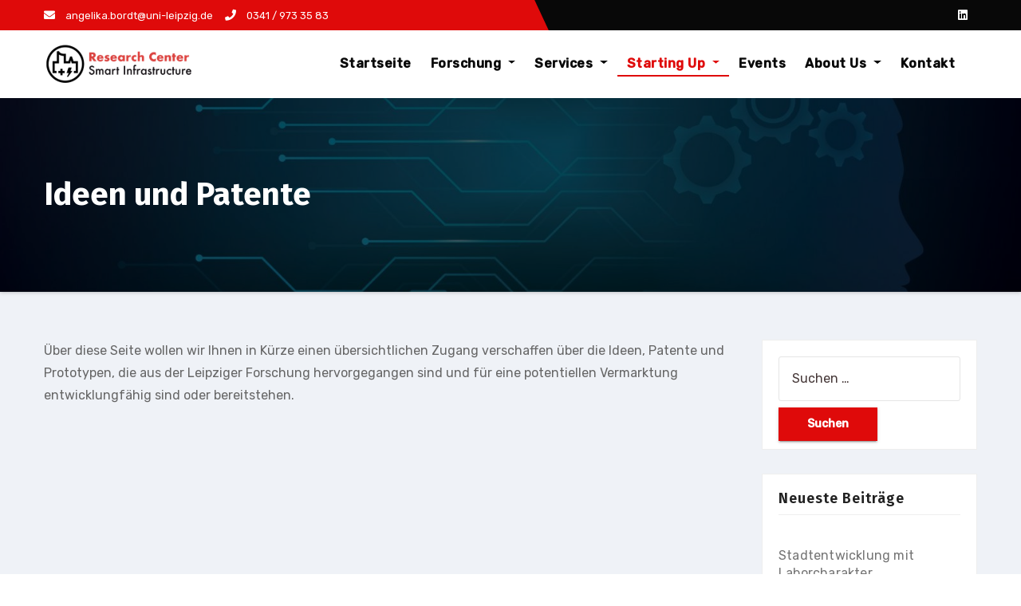

--- FILE ---
content_type: text/html; charset=UTF-8
request_url: https://smart-infrastructure-research.de/starting-up/ideen-und-patente/
body_size: 11188
content:
<!DOCTYPE html>
<html lang="de">
<head>
<meta charset="UTF-8">
<meta name="viewport" content="width=device-width, initial-scale=1">
<link rel="profile" href="http://gmpg.org/xfn/11">
<meta http-equiv="x-ua-compatible" content="ie=edge">
<title>Ideen und Patente &#8211; Research Center Sustainable and Smart Infrastructure</title>
<meta name='robots' content='max-image-preview:large' />
<link rel='dns-prefetch' href='//fonts.googleapis.com' />
<link rel="alternate" type="application/rss+xml" title="Research Center Sustainable and Smart Infrastructure &raquo; Feed" href="https://smart-infrastructure-research.de/feed/" />
<link rel="alternate" type="application/rss+xml" title="Research Center Sustainable and Smart Infrastructure &raquo; Kommentar-Feed" href="https://smart-infrastructure-research.de/comments/feed/" />
<link rel="alternate" type="text/calendar" title="Research Center Sustainable and Smart Infrastructure &raquo; iCal Feed" href="https://smart-infrastructure-research.de/events/?ical=1" />
<script type="text/javascript">
/* <![CDATA[ */
window._wpemojiSettings = {"baseUrl":"https:\/\/s.w.org\/images\/core\/emoji\/15.0.3\/72x72\/","ext":".png","svgUrl":"https:\/\/s.w.org\/images\/core\/emoji\/15.0.3\/svg\/","svgExt":".svg","source":{"concatemoji":"https:\/\/smart-infrastructure-research.de\/wp-includes\/js\/wp-emoji-release.min.js?ver=6.7"}};
/*! This file is auto-generated */
!function(i,n){var o,s,e;function c(e){try{var t={supportTests:e,timestamp:(new Date).valueOf()};sessionStorage.setItem(o,JSON.stringify(t))}catch(e){}}function p(e,t,n){e.clearRect(0,0,e.canvas.width,e.canvas.height),e.fillText(t,0,0);var t=new Uint32Array(e.getImageData(0,0,e.canvas.width,e.canvas.height).data),r=(e.clearRect(0,0,e.canvas.width,e.canvas.height),e.fillText(n,0,0),new Uint32Array(e.getImageData(0,0,e.canvas.width,e.canvas.height).data));return t.every(function(e,t){return e===r[t]})}function u(e,t,n){switch(t){case"flag":return n(e,"\ud83c\udff3\ufe0f\u200d\u26a7\ufe0f","\ud83c\udff3\ufe0f\u200b\u26a7\ufe0f")?!1:!n(e,"\ud83c\uddfa\ud83c\uddf3","\ud83c\uddfa\u200b\ud83c\uddf3")&&!n(e,"\ud83c\udff4\udb40\udc67\udb40\udc62\udb40\udc65\udb40\udc6e\udb40\udc67\udb40\udc7f","\ud83c\udff4\u200b\udb40\udc67\u200b\udb40\udc62\u200b\udb40\udc65\u200b\udb40\udc6e\u200b\udb40\udc67\u200b\udb40\udc7f");case"emoji":return!n(e,"\ud83d\udc26\u200d\u2b1b","\ud83d\udc26\u200b\u2b1b")}return!1}function f(e,t,n){var r="undefined"!=typeof WorkerGlobalScope&&self instanceof WorkerGlobalScope?new OffscreenCanvas(300,150):i.createElement("canvas"),a=r.getContext("2d",{willReadFrequently:!0}),o=(a.textBaseline="top",a.font="600 32px Arial",{});return e.forEach(function(e){o[e]=t(a,e,n)}),o}function t(e){var t=i.createElement("script");t.src=e,t.defer=!0,i.head.appendChild(t)}"undefined"!=typeof Promise&&(o="wpEmojiSettingsSupports",s=["flag","emoji"],n.supports={everything:!0,everythingExceptFlag:!0},e=new Promise(function(e){i.addEventListener("DOMContentLoaded",e,{once:!0})}),new Promise(function(t){var n=function(){try{var e=JSON.parse(sessionStorage.getItem(o));if("object"==typeof e&&"number"==typeof e.timestamp&&(new Date).valueOf()<e.timestamp+604800&&"object"==typeof e.supportTests)return e.supportTests}catch(e){}return null}();if(!n){if("undefined"!=typeof Worker&&"undefined"!=typeof OffscreenCanvas&&"undefined"!=typeof URL&&URL.createObjectURL&&"undefined"!=typeof Blob)try{var e="postMessage("+f.toString()+"("+[JSON.stringify(s),u.toString(),p.toString()].join(",")+"));",r=new Blob([e],{type:"text/javascript"}),a=new Worker(URL.createObjectURL(r),{name:"wpTestEmojiSupports"});return void(a.onmessage=function(e){c(n=e.data),a.terminate(),t(n)})}catch(e){}c(n=f(s,u,p))}t(n)}).then(function(e){for(var t in e)n.supports[t]=e[t],n.supports.everything=n.supports.everything&&n.supports[t],"flag"!==t&&(n.supports.everythingExceptFlag=n.supports.everythingExceptFlag&&n.supports[t]);n.supports.everythingExceptFlag=n.supports.everythingExceptFlag&&!n.supports.flag,n.DOMReady=!1,n.readyCallback=function(){n.DOMReady=!0}}).then(function(){return e}).then(function(){var e;n.supports.everything||(n.readyCallback(),(e=n.source||{}).concatemoji?t(e.concatemoji):e.wpemoji&&e.twemoji&&(t(e.twemoji),t(e.wpemoji)))}))}((window,document),window._wpemojiSettings);
/* ]]> */
</script>
<style id='wp-emoji-styles-inline-css' type='text/css'>

	img.wp-smiley, img.emoji {
		display: inline !important;
		border: none !important;
		box-shadow: none !important;
		height: 1em !important;
		width: 1em !important;
		margin: 0 0.07em !important;
		vertical-align: -0.1em !important;
		background: none !important;
		padding: 0 !important;
	}
</style>
<link rel='stylesheet' id='wp-block-library-css' href='https://smart-infrastructure-research.de/wp-includes/css/dist/block-library/style.min.css?ver=6.7' type='text/css' media='all' />
<style id='classic-theme-styles-inline-css' type='text/css'>
/*! This file is auto-generated */
.wp-block-button__link{color:#fff;background-color:#32373c;border-radius:9999px;box-shadow:none;text-decoration:none;padding:calc(.667em + 2px) calc(1.333em + 2px);font-size:1.125em}.wp-block-file__button{background:#32373c;color:#fff;text-decoration:none}
</style>
<style id='global-styles-inline-css' type='text/css'>
:root{--wp--preset--aspect-ratio--square: 1;--wp--preset--aspect-ratio--4-3: 4/3;--wp--preset--aspect-ratio--3-4: 3/4;--wp--preset--aspect-ratio--3-2: 3/2;--wp--preset--aspect-ratio--2-3: 2/3;--wp--preset--aspect-ratio--16-9: 16/9;--wp--preset--aspect-ratio--9-16: 9/16;--wp--preset--color--black: #000000;--wp--preset--color--cyan-bluish-gray: #abb8c3;--wp--preset--color--white: #ffffff;--wp--preset--color--pale-pink: #f78da7;--wp--preset--color--vivid-red: #cf2e2e;--wp--preset--color--luminous-vivid-orange: #ff6900;--wp--preset--color--luminous-vivid-amber: #fcb900;--wp--preset--color--light-green-cyan: #7bdcb5;--wp--preset--color--vivid-green-cyan: #00d084;--wp--preset--color--pale-cyan-blue: #8ed1fc;--wp--preset--color--vivid-cyan-blue: #0693e3;--wp--preset--color--vivid-purple: #9b51e0;--wp--preset--gradient--vivid-cyan-blue-to-vivid-purple: linear-gradient(135deg,rgba(6,147,227,1) 0%,rgb(155,81,224) 100%);--wp--preset--gradient--light-green-cyan-to-vivid-green-cyan: linear-gradient(135deg,rgb(122,220,180) 0%,rgb(0,208,130) 100%);--wp--preset--gradient--luminous-vivid-amber-to-luminous-vivid-orange: linear-gradient(135deg,rgba(252,185,0,1) 0%,rgba(255,105,0,1) 100%);--wp--preset--gradient--luminous-vivid-orange-to-vivid-red: linear-gradient(135deg,rgba(255,105,0,1) 0%,rgb(207,46,46) 100%);--wp--preset--gradient--very-light-gray-to-cyan-bluish-gray: linear-gradient(135deg,rgb(238,238,238) 0%,rgb(169,184,195) 100%);--wp--preset--gradient--cool-to-warm-spectrum: linear-gradient(135deg,rgb(74,234,220) 0%,rgb(151,120,209) 20%,rgb(207,42,186) 40%,rgb(238,44,130) 60%,rgb(251,105,98) 80%,rgb(254,248,76) 100%);--wp--preset--gradient--blush-light-purple: linear-gradient(135deg,rgb(255,206,236) 0%,rgb(152,150,240) 100%);--wp--preset--gradient--blush-bordeaux: linear-gradient(135deg,rgb(254,205,165) 0%,rgb(254,45,45) 50%,rgb(107,0,62) 100%);--wp--preset--gradient--luminous-dusk: linear-gradient(135deg,rgb(255,203,112) 0%,rgb(199,81,192) 50%,rgb(65,88,208) 100%);--wp--preset--gradient--pale-ocean: linear-gradient(135deg,rgb(255,245,203) 0%,rgb(182,227,212) 50%,rgb(51,167,181) 100%);--wp--preset--gradient--electric-grass: linear-gradient(135deg,rgb(202,248,128) 0%,rgb(113,206,126) 100%);--wp--preset--gradient--midnight: linear-gradient(135deg,rgb(2,3,129) 0%,rgb(40,116,252) 100%);--wp--preset--font-size--small: 13px;--wp--preset--font-size--medium: 20px;--wp--preset--font-size--large: 36px;--wp--preset--font-size--x-large: 42px;--wp--preset--spacing--20: 0.44rem;--wp--preset--spacing--30: 0.67rem;--wp--preset--spacing--40: 1rem;--wp--preset--spacing--50: 1.5rem;--wp--preset--spacing--60: 2.25rem;--wp--preset--spacing--70: 3.38rem;--wp--preset--spacing--80: 5.06rem;--wp--preset--shadow--natural: 6px 6px 9px rgba(0, 0, 0, 0.2);--wp--preset--shadow--deep: 12px 12px 50px rgba(0, 0, 0, 0.4);--wp--preset--shadow--sharp: 6px 6px 0px rgba(0, 0, 0, 0.2);--wp--preset--shadow--outlined: 6px 6px 0px -3px rgba(255, 255, 255, 1), 6px 6px rgba(0, 0, 0, 1);--wp--preset--shadow--crisp: 6px 6px 0px rgba(0, 0, 0, 1);}:where(.is-layout-flex){gap: 0.5em;}:where(.is-layout-grid){gap: 0.5em;}body .is-layout-flex{display: flex;}.is-layout-flex{flex-wrap: wrap;align-items: center;}.is-layout-flex > :is(*, div){margin: 0;}body .is-layout-grid{display: grid;}.is-layout-grid > :is(*, div){margin: 0;}:where(.wp-block-columns.is-layout-flex){gap: 2em;}:where(.wp-block-columns.is-layout-grid){gap: 2em;}:where(.wp-block-post-template.is-layout-flex){gap: 1.25em;}:where(.wp-block-post-template.is-layout-grid){gap: 1.25em;}.has-black-color{color: var(--wp--preset--color--black) !important;}.has-cyan-bluish-gray-color{color: var(--wp--preset--color--cyan-bluish-gray) !important;}.has-white-color{color: var(--wp--preset--color--white) !important;}.has-pale-pink-color{color: var(--wp--preset--color--pale-pink) !important;}.has-vivid-red-color{color: var(--wp--preset--color--vivid-red) !important;}.has-luminous-vivid-orange-color{color: var(--wp--preset--color--luminous-vivid-orange) !important;}.has-luminous-vivid-amber-color{color: var(--wp--preset--color--luminous-vivid-amber) !important;}.has-light-green-cyan-color{color: var(--wp--preset--color--light-green-cyan) !important;}.has-vivid-green-cyan-color{color: var(--wp--preset--color--vivid-green-cyan) !important;}.has-pale-cyan-blue-color{color: var(--wp--preset--color--pale-cyan-blue) !important;}.has-vivid-cyan-blue-color{color: var(--wp--preset--color--vivid-cyan-blue) !important;}.has-vivid-purple-color{color: var(--wp--preset--color--vivid-purple) !important;}.has-black-background-color{background-color: var(--wp--preset--color--black) !important;}.has-cyan-bluish-gray-background-color{background-color: var(--wp--preset--color--cyan-bluish-gray) !important;}.has-white-background-color{background-color: var(--wp--preset--color--white) !important;}.has-pale-pink-background-color{background-color: var(--wp--preset--color--pale-pink) !important;}.has-vivid-red-background-color{background-color: var(--wp--preset--color--vivid-red) !important;}.has-luminous-vivid-orange-background-color{background-color: var(--wp--preset--color--luminous-vivid-orange) !important;}.has-luminous-vivid-amber-background-color{background-color: var(--wp--preset--color--luminous-vivid-amber) !important;}.has-light-green-cyan-background-color{background-color: var(--wp--preset--color--light-green-cyan) !important;}.has-vivid-green-cyan-background-color{background-color: var(--wp--preset--color--vivid-green-cyan) !important;}.has-pale-cyan-blue-background-color{background-color: var(--wp--preset--color--pale-cyan-blue) !important;}.has-vivid-cyan-blue-background-color{background-color: var(--wp--preset--color--vivid-cyan-blue) !important;}.has-vivid-purple-background-color{background-color: var(--wp--preset--color--vivid-purple) !important;}.has-black-border-color{border-color: var(--wp--preset--color--black) !important;}.has-cyan-bluish-gray-border-color{border-color: var(--wp--preset--color--cyan-bluish-gray) !important;}.has-white-border-color{border-color: var(--wp--preset--color--white) !important;}.has-pale-pink-border-color{border-color: var(--wp--preset--color--pale-pink) !important;}.has-vivid-red-border-color{border-color: var(--wp--preset--color--vivid-red) !important;}.has-luminous-vivid-orange-border-color{border-color: var(--wp--preset--color--luminous-vivid-orange) !important;}.has-luminous-vivid-amber-border-color{border-color: var(--wp--preset--color--luminous-vivid-amber) !important;}.has-light-green-cyan-border-color{border-color: var(--wp--preset--color--light-green-cyan) !important;}.has-vivid-green-cyan-border-color{border-color: var(--wp--preset--color--vivid-green-cyan) !important;}.has-pale-cyan-blue-border-color{border-color: var(--wp--preset--color--pale-cyan-blue) !important;}.has-vivid-cyan-blue-border-color{border-color: var(--wp--preset--color--vivid-cyan-blue) !important;}.has-vivid-purple-border-color{border-color: var(--wp--preset--color--vivid-purple) !important;}.has-vivid-cyan-blue-to-vivid-purple-gradient-background{background: var(--wp--preset--gradient--vivid-cyan-blue-to-vivid-purple) !important;}.has-light-green-cyan-to-vivid-green-cyan-gradient-background{background: var(--wp--preset--gradient--light-green-cyan-to-vivid-green-cyan) !important;}.has-luminous-vivid-amber-to-luminous-vivid-orange-gradient-background{background: var(--wp--preset--gradient--luminous-vivid-amber-to-luminous-vivid-orange) !important;}.has-luminous-vivid-orange-to-vivid-red-gradient-background{background: var(--wp--preset--gradient--luminous-vivid-orange-to-vivid-red) !important;}.has-very-light-gray-to-cyan-bluish-gray-gradient-background{background: var(--wp--preset--gradient--very-light-gray-to-cyan-bluish-gray) !important;}.has-cool-to-warm-spectrum-gradient-background{background: var(--wp--preset--gradient--cool-to-warm-spectrum) !important;}.has-blush-light-purple-gradient-background{background: var(--wp--preset--gradient--blush-light-purple) !important;}.has-blush-bordeaux-gradient-background{background: var(--wp--preset--gradient--blush-bordeaux) !important;}.has-luminous-dusk-gradient-background{background: var(--wp--preset--gradient--luminous-dusk) !important;}.has-pale-ocean-gradient-background{background: var(--wp--preset--gradient--pale-ocean) !important;}.has-electric-grass-gradient-background{background: var(--wp--preset--gradient--electric-grass) !important;}.has-midnight-gradient-background{background: var(--wp--preset--gradient--midnight) !important;}.has-small-font-size{font-size: var(--wp--preset--font-size--small) !important;}.has-medium-font-size{font-size: var(--wp--preset--font-size--medium) !important;}.has-large-font-size{font-size: var(--wp--preset--font-size--large) !important;}.has-x-large-font-size{font-size: var(--wp--preset--font-size--x-large) !important;}
:where(.wp-block-post-template.is-layout-flex){gap: 1.25em;}:where(.wp-block-post-template.is-layout-grid){gap: 1.25em;}
:where(.wp-block-columns.is-layout-flex){gap: 2em;}:where(.wp-block-columns.is-layout-grid){gap: 2em;}
:root :where(.wp-block-pullquote){font-size: 1.5em;line-height: 1.6;}
</style>
<link rel='stylesheet' id='ansar-import-css' href='https://smart-infrastructure-research.de/wp-content/plugins/ansar-import/public/css/ansar-import-public.css?ver=1.0.5' type='text/css' media='all' />
<link rel='stylesheet' id='htmailchimp-widgets-css' href='https://smart-infrastructure-research.de/wp-content/plugins/ht-newsletter-for-elementor/assests/css/ht-mailchimpform.css?ver=1.0.7' type='text/css' media='all' />
<link rel='stylesheet' id='rtec_styles-css' href='https://smart-infrastructure-research.de/wp-content/plugins/registrations-for-the-events-calendar/css/rtec-styles.css?ver=2.7.10' type='text/css' media='all' />
<link rel='stylesheet' id='dc851dd31-css' href='https://smart-infrastructure-research.de/wp-content/uploads/essential-addons-elementor/734e5f942.min.css?ver=1768389311' type='text/css' media='all' />
<link rel='stylesheet' id='agencyup-fonts-css' href='//fonts.googleapis.com/css?family=Rubik%3A400%2C500%7CFira+Sans%3A400%2C500%2C600%2C700%2C800&#038;subset=latin%2Clatin-ext' type='text/css' media='all' />
<link rel='stylesheet' id='bootstrap-css' href='https://smart-infrastructure-research.de/wp-content/themes/agencyup/css/bootstrap.css?ver=6.7' type='text/css' media='all' />
<link rel='stylesheet' id='agencyup-style-css' href='https://smart-infrastructure-research.de/wp-content/themes/agencyup/style.css?ver=6.7' type='text/css' media='all' />
<link rel='stylesheet' id='agencyup-default-css' href='https://smart-infrastructure-research.de/wp-content/themes/agencyup/css/colors/default.css?ver=6.7' type='text/css' media='all' />
<link rel='stylesheet' id='smartmenus-css' href='https://smart-infrastructure-research.de/wp-content/themes/agencyup/css/jquery.smartmenus.bootstrap.css?ver=6.7' type='text/css' media='all' />
<link rel='stylesheet' id='font-awesome-css-css' href='https://smart-infrastructure-research.de/wp-content/themes/agencyup/css/all.css?ver=6.7' type='text/css' media='all' />
<script type="text/javascript" src="https://smart-infrastructure-research.de/wp-includes/js/jquery/jquery.min.js?ver=3.7.1" id="jquery-core-js"></script>
<script type="text/javascript" src="https://smart-infrastructure-research.de/wp-includes/js/jquery/jquery-migrate.min.js?ver=3.4.1" id="jquery-migrate-js"></script>
<script type="text/javascript" src="https://smart-infrastructure-research.de/wp-content/plugins/ansar-import/public/js/ansar-import-public.js?ver=1.0.5" id="ansar-import-js"></script>
<script type="text/javascript" src="https://smart-infrastructure-research.de/wp-content/themes/agencyup/js/navigation.js?ver=6.7" id="agencyup-navigation-js"></script>
<script type="text/javascript" src="https://smart-infrastructure-research.de/wp-content/themes/agencyup/js/bootstrap.js?ver=6.7" id="bootstrap-js"></script>
<script type="text/javascript" src="https://smart-infrastructure-research.de/wp-content/themes/agencyup/js/jquery.smartmenus.js?ver=6.7" id="smartmenus-js-js"></script>
<script type="text/javascript" src="https://smart-infrastructure-research.de/wp-content/themes/agencyup/js/bootstrap-smartmenus.js?ver=6.7" id="bootstrap-smartmenus-js-js"></script>
<script type="text/javascript" src="https://smart-infrastructure-research.de/wp-content/themes/agencyup/js/main.js?ver=6.7" id="agencyup-main-js-js"></script>
<link rel="https://api.w.org/" href="https://smart-infrastructure-research.de/wp-json/" /><link rel="alternate" title="JSON" type="application/json" href="https://smart-infrastructure-research.de/wp-json/wp/v2/pages/1654" /><link rel="EditURI" type="application/rsd+xml" title="RSD" href="https://smart-infrastructure-research.de/xmlrpc.php?rsd" />
<meta name="generator" content="WordPress 6.7" />
<link rel="canonical" href="https://smart-infrastructure-research.de/starting-up/ideen-und-patente/" />
<link rel='shortlink' href='https://smart-infrastructure-research.de/?p=1654' />
<link rel="alternate" title="oEmbed (JSON)" type="application/json+oembed" href="https://smart-infrastructure-research.de/wp-json/oembed/1.0/embed?url=https%3A%2F%2Fsmart-infrastructure-research.de%2Fstarting-up%2Fideen-und-patente%2F" />
<link rel="alternate" title="oEmbed (XML)" type="text/xml+oembed" href="https://smart-infrastructure-research.de/wp-json/oembed/1.0/embed?url=https%3A%2F%2Fsmart-infrastructure-research.de%2Fstarting-up%2Fideen-und-patente%2F&#038;format=xml" />
<meta name="tec-api-version" content="v1"><meta name="tec-api-origin" content="https://smart-infrastructure-research.de"><link rel="https://theeventscalendar.com/" href="https://smart-infrastructure-research.de/wp-json/tribe/events/v1/" />    <style type="text/css">
            .site-title,
        .site-description {
            position: absolute;
            clip: rect(1px, 1px, 1px, 1px);
        }
        </style>
    <style type="text/css" id="custom-background-css">
body.custom-background { background-image: url("https://smart-infrastructure-research.de/wp-content/uploads/2021/06/COLOURBOX30547365-scaled.jpg"); background-position: center top; background-size: auto; background-repeat: repeat; background-attachment: scroll; }
</style>
	<link rel="icon" href="https://smart-infrastructure-research.de/wp-content/uploads/2021/06/cropped-Logo-KReis-32x32.png" sizes="32x32" />
<link rel="icon" href="https://smart-infrastructure-research.de/wp-content/uploads/2021/06/cropped-Logo-KReis-192x192.png" sizes="192x192" />
<link rel="apple-touch-icon" href="https://smart-infrastructure-research.de/wp-content/uploads/2021/06/cropped-Logo-KReis-180x180.png" />
<meta name="msapplication-TileImage" content="https://smart-infrastructure-research.de/wp-content/uploads/2021/06/cropped-Logo-KReis-270x270.png" />
</head>
<body class="page-template-default page page-id-1654 page-child parent-pageid-546 custom-background wp-custom-logo wp-embed-responsive tribe-no-js elementor-default elementor-kit-22" >
<a class="skip-link screen-reader-text" href="#content">
Zum Inhalt springen</a>
<div class="wrapper">
 <header class="bs-default">  
    <!--top-bar-->
    
      <div class="bs-head-detail hidden-xs hidden-sm">
      <div class="container">
        
        <div class="row align-items-center">
          <div class="col-md-6 col-xs-12">
                      <ul class="info-left">
                                    <li class="top-one"><a><i class="fas fa-envelope"></i> 
                    angelika.bordt@uni-leipzig.de</a>
                  </li>
                                    <li class="top-two"><a><i class="fas fa-phone"></i>
                    0341 / 973 35 83​</a>
                  </li>
              </ul>
      
          </div>
          <!--/col-md-6-->
          <div class="col-md-6 col-xs-12">
      <ul class="bs-social info-right">
            
            <li><span class="icon-soci"><a target="_blank"  
      href="https://www.linkedin.com/company/71521084/"><i class="fab fa-linkedin"></i></a></span></li>
            </ul>
          </div>
          <!--/col-md-6--> 
        </div>
      </div>
    </div>
    <!--/top-bar-->
    
      <div class="clearfix"></div>
    <!-- Main Menu Area-->
    <div class="bs-main-nav">
      <nav class="navbar navbar-expand-lg navbar-wp">
          <div class="container mobi-menu"> 
           <!-- Logo image --> 
           <div class="navbar-header col-12"> 
          <a href="https://smart-infrastructure-research.de/" class="navbar-brand" rel="home"><img width="188" height="55" src="https://smart-infrastructure-research.de/wp-content/uploads/2021/06/cropped-Logo-RCI.png" class="custom-logo" alt="Research Center Sustainable and Smart Infrastructure" decoding="async" /></a>            <!-- navbar-toggle --> 
            <!-- /Logo --> 
          <div class="desk-header d-flex pl-3 ml-auto my-2 my-lg-0 position-relative align-items-center">
                            <button type="button" class="navbar-toggler collapsed" data-toggle="collapse" data-target=".navbar-collapse">
              <span class="close fa fa-times"></span>
              <span class="navbar-toggler-icon"><i class="fas fa-bars"></i></span>
            </button>
            </div>
          </div>
        </div>
        <div class="container desk-menu">  
          <!-- Logo image -->  
           <div class="navbar-header"> 
            <a href="https://smart-infrastructure-research.de/" class="navbar-brand" rel="home"><img width="188" height="55" src="https://smart-infrastructure-research.de/wp-content/uploads/2021/06/cropped-Logo-RCI.png" class="custom-logo" alt="Research Center Sustainable and Smart Infrastructure" decoding="async" /></a>          </div>
          <!-- /Logo -->
          <!-- /navbar-toggle --> 
          <!-- Navigation -->
           <div class="collapse navbar-collapse">
           <ul id="menu-menu-1" class="nav navbar-nav ml-auto"><li id="menu-item-40" class="menu-item menu-item-type-custom menu-item-object-custom menu-item-home menu-item-40"><a class="nav-link" title="Startseite" href="https://smart-infrastructure-research.de/">Startseite</a></li>
<li id="menu-item-550" class="menu-item menu-item-type-post_type menu-item-object-page menu-item-has-children menu-item-550 dropdown"><a class="nav-link" title="Forschung" href="https://smart-infrastructure-research.de/forschung-2/" data-toggle="dropdown" class="dropdown-toggle">Forschung </a>
<ul role="menu" class=" dropdown-menu">
	<li id="menu-item-800" class="menu-item menu-item-type-post_type menu-item-object-page menu-item-has-children menu-item-800 dropdown"><a class="dropdown-item" title="Smart City &#038; Regions" href="https://smart-infrastructure-research.de/forschung-2/smart-city-regions-hauptseite/">Smart City &#038; Regions</a>
	<ul role="menu" class=" dropdown-menu">
		<li id="menu-item-526" class="menu-item menu-item-type-post_type menu-item-object-page menu-item-526"><a class="dropdown-item" title="Smart City Leipzig" href="https://smart-infrastructure-research.de/forschung-2/smart-city-regions-hauptseite/smart-city-regions/">Smart City Leipzig</a></li>
		<li id="menu-item-732" class="menu-item menu-item-type-post_type menu-item-object-page menu-item-732"><a class="dropdown-item" title="Strukturwandel" href="https://smart-infrastructure-research.de/forschung-2/smart-city-regions-hauptseite/smart-city-regions-2/">Strukturwandel</a></li>
		<li id="menu-item-921" class="menu-item menu-item-type-post_type menu-item-object-page menu-item-921"><a class="dropdown-item" title="Bau &#038; Quartiersentwicklung" href="https://smart-infrastructure-research.de/forschung-2/smart-city-regions-hauptseite/bau-quartiersentwicklung/">Bau &#038; Quartiersentwicklung</a></li>
		<li id="menu-item-917" class="menu-item menu-item-type-post_type menu-item-object-page menu-item-917"><a class="dropdown-item" title="Smart Services" href="https://smart-infrastructure-research.de/forschung-2/smart-city-regions-hauptseite/smart-services/">Smart Services</a></li>
		<li id="menu-item-911" class="menu-item menu-item-type-post_type menu-item-object-page menu-item-911"><a class="dropdown-item" title="Mobilität, Logistik und Produktion" href="https://smart-infrastructure-research.de/forschung-2/smart-city-regions-hauptseite/mobilitaet/">Mobilität, Logistik und Produktion</a></li>
		<li id="menu-item-2295" class="menu-item menu-item-type-post_type menu-item-object-page menu-item-2295"><a class="dropdown-item" title="Smart City Literatur &#038; Studien" href="https://smart-infrastructure-research.de/forschung-2/smart-city-regions-hauptseite/smart-city-literatur-studien/">Smart City Literatur &#038; Studien</a></li>
		<li id="menu-item-2298" class="menu-item menu-item-type-post_type menu-item-object-page menu-item-2298"><a class="dropdown-item" title="Smart City Inspirationen weltweit" href="https://smart-infrastructure-research.de/forschung-2/smart-city-regions-hauptseite/smart-city-inspirationen-weltweit/">Smart City Inspirationen weltweit</a></li>
	</ul>
</li>
	<li id="menu-item-525" class="menu-item menu-item-type-post_type menu-item-object-page menu-item-has-children menu-item-525 dropdown"><a class="dropdown-item" title="Energy" href="https://smart-infrastructure-research.de/forschung-2/energy/">Energy</a>
	<ul role="menu" class=" dropdown-menu">
		<li id="menu-item-1171" class="menu-item menu-item-type-post_type menu-item-object-page menu-item-1171"><a class="dropdown-item" title="Energiewende" href="https://smart-infrastructure-research.de/forschung-2/energy/energiewende/">Energiewende</a></li>
		<li id="menu-item-1253" class="menu-item menu-item-type-post_type menu-item-object-page menu-item-1253"><a class="dropdown-item" title="Smart Grids" href="https://smart-infrastructure-research.de/forschung-2/energy/waermenetze/">Smart Grids</a></li>
		<li id="menu-item-1183" class="menu-item menu-item-type-post_type menu-item-object-page menu-item-1183"><a class="dropdown-item" title="Erneuerbare Energien" href="https://smart-infrastructure-research.de/forschung-2/energy/erneuerbare-energien/">Erneuerbare Energien</a></li>
		<li id="menu-item-1272" class="menu-item menu-item-type-post_type menu-item-object-page menu-item-1272"><a class="dropdown-item" title="Energietechnik" href="https://smart-infrastructure-research.de/forschung-2/energy/energietechnik/">Energietechnik</a></li>
		<li id="menu-item-2301" class="menu-item menu-item-type-post_type menu-item-object-page menu-item-2301"><a class="dropdown-item" title="Energy Literatur &#038; Studien" href="https://smart-infrastructure-research.de/forschung-2/energy/energy-literatur-studien/">Energy Literatur &#038; Studien</a></li>
		<li id="menu-item-2304" class="menu-item menu-item-type-post_type menu-item-object-page menu-item-2304"><a class="dropdown-item" title="Energy Inspirationen weltweit" href="https://smart-infrastructure-research.de/forschung-2/energy/energy-inspirationen-weltweit/">Energy Inspirationen weltweit</a></li>
	</ul>
</li>
	<li id="menu-item-524" class="menu-item menu-item-type-post_type menu-item-object-page menu-item-has-children menu-item-524 dropdown"><a class="dropdown-item" title="eHealth" href="https://smart-infrastructure-research.de/forschung-2/ehealth/">eHealth</a>
	<ul role="menu" class=" dropdown-menu">
		<li id="menu-item-2307" class="menu-item menu-item-type-post_type menu-item-object-page menu-item-2307"><a class="dropdown-item" title="eHealth Literatur &#038; Studien" href="https://smart-infrastructure-research.de/forschung-2/ehealth/ehealth-literatur-studien/">eHealth Literatur &#038; Studien</a></li>
		<li id="menu-item-2310" class="menu-item menu-item-type-post_type menu-item-object-page menu-item-2310"><a class="dropdown-item" title="eHealth Inspirationen weltweit" href="https://smart-infrastructure-research.de/forschung-2/ehealth/ehealth-inspirationen-weltweit/">eHealth Inspirationen weltweit</a></li>
	</ul>
</li>
	<li id="menu-item-523" class="menu-item menu-item-type-post_type menu-item-object-page menu-item-has-children menu-item-523 dropdown"><a class="dropdown-item" title="Querschnittswissen &#038; Technologien" href="https://smart-infrastructure-research.de/querschnittswissen-technologien/">Querschnittswissen &#038; Technologien</a>
	<ul role="menu" class=" dropdown-menu">
		<li id="menu-item-2313" class="menu-item menu-item-type-post_type menu-item-object-page menu-item-2313"><a class="dropdown-item" title="Literatur &#038; Studien" href="https://smart-infrastructure-research.de/literatur-studien/">Literatur &#038; Studien</a></li>
		<li id="menu-item-2316" class="menu-item menu-item-type-post_type menu-item-object-page menu-item-2316"><a class="dropdown-item" title="Inspirationen weltweit" href="https://smart-infrastructure-research.de/inspirationen-weltweit/">Inspirationen weltweit</a></li>
	</ul>
</li>
</ul>
</li>
<li id="menu-item-157" class="menu-item menu-item-type-post_type menu-item-object-page menu-item-has-children menu-item-157 dropdown"><a class="nav-link" title="Services" href="https://smart-infrastructure-research.de/research/scientific-services-2/" data-toggle="dropdown" class="dropdown-toggle">Services </a>
<ul role="menu" class=" dropdown-menu">
	<li id="menu-item-513" class="menu-item menu-item-type-post_type menu-item-object-page menu-item-has-children menu-item-513 dropdown"><a class="dropdown-item" title="Scientific Services" href="https://smart-infrastructure-research.de/research/scientific-services-2/">Scientific Services</a>
	<ul role="menu" class=" dropdown-menu">
		<li id="menu-item-1684" class="menu-item menu-item-type-post_type menu-item-object-page menu-item-1684"><a class="dropdown-item" title="Datenpools" href="https://smart-infrastructure-research.de/research/scientific-services-2/datenpools/">Datenpools</a></li>
		<li id="menu-item-1696" class="menu-item menu-item-type-post_type menu-item-object-page menu-item-1696"><a class="dropdown-item" title="Labore" href="https://smart-infrastructure-research.de/research/scientific-services-2/labore/">Labore</a></li>
		<li id="menu-item-1670" class="menu-item menu-item-type-post_type menu-item-object-page menu-item-1670"><a class="dropdown-item" title="F&#038;E" href="https://smart-infrastructure-research.de/research/scientific-services-2/fe/">F&#038;E</a></li>
		<li id="menu-item-1673" class="menu-item menu-item-type-post_type menu-item-object-page menu-item-1673"><a class="dropdown-item" title="Beratung &#038; Konzeptentwicklung" href="https://smart-infrastructure-research.de/research/scientific-services-2/beratung-konzeptentwicklung/">Beratung &#038; Konzeptentwicklung</a></li>
		<li id="menu-item-1676" class="menu-item menu-item-type-post_type menu-item-object-page menu-item-1676"><a class="dropdown-item" title="Analysen &#038; Modelle" href="https://smart-infrastructure-research.de/research/scientific-services-2/analyser-modelle/">Analysen &#038; Modelle</a></li>
		<li id="menu-item-1690" class="menu-item menu-item-type-post_type menu-item-object-page menu-item-1690"><a class="dropdown-item" title="Marktforschung und Prognose" href="https://smart-infrastructure-research.de/research/scientific-services-2/marktforschung-und-prognose/">Marktforschung und Prognose</a></li>
		<li id="menu-item-1687" class="menu-item menu-item-type-post_type menu-item-object-page menu-item-1687"><a class="dropdown-item" title="Software-Entwicklung" href="https://smart-infrastructure-research.de/research/scientific-services-2/software-entwicklung/">Software-Entwicklung</a></li>
		<li id="menu-item-1680" class="menu-item menu-item-type-post_type menu-item-object-page menu-item-1680"><a class="dropdown-item" title="Gutachten" href="https://smart-infrastructure-research.de/research/scientific-services-2/gutachten/">Gutachten</a></li>
		<li id="menu-item-1693" class="menu-item menu-item-type-post_type menu-item-object-page menu-item-1693"><a class="dropdown-item" title="Weiterbildung" href="https://smart-infrastructure-research.de/research/scientific-services-2/weiterbildung/">Weiterbildung</a></li>
		<li id="menu-item-1699" class="menu-item menu-item-type-post_type menu-item-object-page menu-item-1699"><a class="dropdown-item" title="Veranstaltungsräume" href="https://smart-infrastructure-research.de/research/scientific-services-2/veranstaltungsraeume/">Veranstaltungsräume</a></li>
		<li id="menu-item-1705" class="menu-item menu-item-type-post_type menu-item-object-page menu-item-1705"><a class="dropdown-item" title="Speaker" href="https://smart-infrastructure-research.de/research/scientific-services-2/speaker/">Speaker</a></li>
		<li id="menu-item-1702" class="menu-item menu-item-type-post_type menu-item-object-page menu-item-1702"><a class="dropdown-item" title="Career Services" href="https://smart-infrastructure-research.de/research/scientific-services-2/career-services/">Career Services</a></li>
	</ul>
</li>
	<li id="menu-item-514" class="menu-item menu-item-type-post_type menu-item-object-page menu-item-514"><a class="dropdown-item" title="RCI Services" href="https://smart-infrastructure-research.de/research/rci-services/">RCI Services</a></li>
	<li id="menu-item-808" class="menu-item menu-item-type-post_type menu-item-object-page menu-item-808"><a class="dropdown-item" title="Förderprogramme" href="https://smart-infrastructure-research.de/research/foerderprogramme/">Förderprogramme</a></li>
</ul>
</li>
<li id="menu-item-547" class="menu-item menu-item-type-post_type menu-item-object-page current-page-ancestor current-menu-ancestor current-menu-parent current-page-parent current_page_parent current_page_ancestor menu-item-has-children menu-item-547 dropdown active"><a class="nav-link" title="Starting Up" href="https://smart-infrastructure-research.de/starting-up/" data-toggle="dropdown" class="dropdown-toggle">Starting Up </a>
<ul role="menu" class=" dropdown-menu">
	<li id="menu-item-515" class="menu-item menu-item-type-post_type menu-item-object-page menu-item-515"><a class="dropdown-item" title="Starting Up Ansprechpartner" href="https://smart-infrastructure-research.de/starting-up/starting-ups-ansprechpartner/">Starting Up Ansprechpartner</a></li>
	<li id="menu-item-516" class="menu-item menu-item-type-post_type menu-item-object-page menu-item-516"><a class="dropdown-item" title="Unsere Start(ing) Ups" href="https://smart-infrastructure-research.de/starting-up/unsere-starting-ups/">Unsere Start(ing) Ups</a></li>
	<li id="menu-item-521" class="menu-item menu-item-type-post_type menu-item-object-page menu-item-521"><a class="dropdown-item" title="Challenges &#038; Get Together" href="https://smart-infrastructure-research.de/starting-up/get-together/">Challenges &#038; Get Together</a></li>
	<li id="menu-item-1655" class="menu-item menu-item-type-post_type menu-item-object-page current-menu-item page_item page-item-1654 current_page_item menu-item-1655 active"><a class="dropdown-item" title="Ideen und Patente" href="https://smart-infrastructure-research.de/starting-up/ideen-und-patente/">Ideen und Patente</a></li>
</ul>
</li>
<li id="menu-item-676" class="menu-item menu-item-type-post_type menu-item-object-page menu-item-676"><a class="nav-link" title="Events" href="https://smart-infrastructure-research.de/events-2/">Events</a></li>
<li id="menu-item-121" class="menu-item menu-item-type-post_type menu-item-object-page menu-item-has-children menu-item-121 dropdown"><a class="nav-link" title="About Us" href="https://smart-infrastructure-research.de/about-us/" data-toggle="dropdown" class="dropdown-toggle">About Us </a>
<ul role="menu" class=" dropdown-menu">
	<li id="menu-item-519" class="menu-item menu-item-type-post_type menu-item-object-page menu-item-519"><a class="dropdown-item" title="Mission &#038; Ziele" href="https://smart-infrastructure-research.de/about-us/mission-ziele/">Mission &#038; Ziele</a></li>
	<li id="menu-item-517" class="menu-item menu-item-type-post_type menu-item-object-page menu-item-517"><a class="dropdown-item" title="Forschungsbereiche" href="https://smart-infrastructure-research.de/about-us/forschungsbereiche/">Forschungsbereiche</a></li>
	<li id="menu-item-520" class="menu-item menu-item-type-post_type menu-item-object-page menu-item-520"><a class="dropdown-item" title="Ökosystem" href="https://smart-infrastructure-research.de/about-us/oekosystem/">Ökosystem</a></li>
	<li id="menu-item-992" class="menu-item menu-item-type-post_type menu-item-object-page menu-item-992"><a class="dropdown-item" title="RCI WissenschaftlerInnen" href="https://smart-infrastructure-research.de/about-us/rci-wissenschaftlerinnen/">RCI WissenschaftlerInnen</a></li>
	<li id="menu-item-518" class="menu-item menu-item-type-post_type menu-item-object-page menu-item-518"><a class="dropdown-item" title="Organisation &#038; Team" href="https://smart-infrastructure-research.de/about-us/organisation/">Organisation &#038; Team</a></li>
</ul>
</li>
<li id="menu-item-677" class="menu-item menu-item-type-post_type menu-item-object-page menu-item-677"><a class="nav-link" title="Kontakt" href="https://smart-infrastructure-research.de/kontakt/">Kontakt</a></li>
</ul>          </div>
          <div class="desk-header d-flex pl-3 ml-auto my-2 my-lg-0 position-relative align-items-center">
                          </div>
        </div>
      </nav>
    </div>
    <!--/main Menu Area-->
  </header><!--==================== ti breadcrumb section ====================-->

<div class="bs-breadcrumb-section" style='background-image: url("https://smart-infrastructure-research.de/wp-content/uploads/2021/06/cropped-COLOURBOX35548550-scaled-1.jpg" );     background-attachment: scroll  
;'>
  <div class="overlay">
    <div class="container">
      <div class="row">
        <div class="col-md-12 col-sm-12">
			<div class="bs-breadcrumb-title">
                        <h1>Ideen und Patente</h1>
                       </div>
        </div>
      </div>
    </div>
  </div>
</div>
<div class="clearfix"></div>
<!--==================== main content section ====================-->
<main id="content">
    <div class="container">
      <div class="row">
		<!-- Blog Area -->
						<div class="col-md-9">
					
			
<p>Über diese Seite wollen wir Ihnen in Kürze einen übersichtlichen Zugang verschaffen über die Ideen, Patente und Prototypen, die aus der Leipziger Forschung hervorgegangen sind und für eine potentiellen Vermarktung entwicklungfähig sind oder bereitstehen.</p>
				
			</div>
			<!--Sidebar Area-->
			<aside class="col-md-3">
				
<aside id="secondary" class="widget-area" role="complementary">
	<div id="sidebar-right" class="bs-sidebar">
		<div id="search-2" class="bs-widget widget_search"><form role="search" method="get" class="search-form" action="https://smart-infrastructure-research.de/">
				<label>
					<span class="screen-reader-text">Suche nach:</span>
					<input type="search" class="search-field" placeholder="Suchen …" value="" name="s" />
				</label>
				<input type="submit" class="search-submit" value="Suchen" />
			</form></div>
		<div id="recent-posts-2" class="bs-widget widget_recent_entries">
		<h6>Neueste Beiträge</h6>
		<ul>
											<li>
					<a href="https://smart-infrastructure-research.de/stadtentwicklung-mit-laborcharakter-2/">Stadtentwicklung mit Laborcharakter</a>
									</li>
											<li>
					<a href="https://smart-infrastructure-research.de/forschung-fuer-den-rueckbau-kerntechnischer-anlagen-innerhalb-des-rahmenprogramms-erforschung-von-universum-und-materie-erum/">Forschung für den Rückbau kerntechnischer Anlagen innerhalb des Rahmenprogramms „Erforschung von Universum und Materie – ErUM“</a>
									</li>
											<li>
					<a href="https://smart-infrastructure-research.de/bilaterale-forschungskooperation-und-wissensaustausch-fuer-internationale-nachhaltige-waldbewirtschaftung/">Bilaterale Forschungskooperation und Wissensaustausch für internationale nachhaltige Waldbewirtschaftung</a>
									</li>
											<li>
					<a href="https://smart-infrastructure-research.de/angewandte-nichtnukleare-forschungsfoerderung-im-7-energieforschungsprogramm-innovationen-fuer-die-energiewende/">Angewandte nichtnukleare Forschungsförderung im 7. Energieforschungsprogramm „Innovationen für die Energiewende“</a>
									</li>
											<li>
					<a href="https://smart-infrastructure-research.de/weiterentwicklung-der-versorgung-in-der-gesetzlichen-krankenversicherung/">Weiterentwicklung der Versorgung in der gesetzlichen Krankenversicherung</a>
									</li>
					</ul>

		</div><div id="categories-2" class="bs-widget widget_categories"><h6>Kategorien</h6>
			<ul>
					<li class="cat-item cat-item-1"><a href="https://smart-infrastructure-research.de/category/allgemein/">Allgemein</a>
</li>
	<li class="cat-item cat-item-9"><a href="https://smart-infrastructure-research.de/category/ehealth/">eHealth</a>
</li>
	<li class="cat-item cat-item-8"><a href="https://smart-infrastructure-research.de/category/energy/">Energy</a>
</li>
	<li class="cat-item cat-item-11"><a href="https://smart-infrastructure-research.de/category/foerderprogramm/">Förderprogramm</a>
</li>
	<li class="cat-item cat-item-7"><a href="https://smart-infrastructure-research.de/category/smart-city-regions/">Smart City &amp; Regions</a>
</li>
	<li class="cat-item cat-item-6"><a href="https://smart-infrastructure-research.de/category/smart-city-leipzig/">Smart City Leipzig</a>
</li>
			</ul>

			</div>	</div>
</aside><!-- #secondary -->
			</aside>
						<!--Sidebar Area-->
			</div>
		</div>
	</div>
</main>
<!--==================== AGENCYUP-FOOTER AREA ====================-->
  <footer> 
    <div class="overlay" style="background-color: ;">
  <!--Start agencyup-footer-widget-area-->
    <!--End agencyup-footer-widget-area-->
  <div class="bs-footer-copyright">
    <div class="container">
      <div class="row">
        <div class="col-md-6">
			<div class="site-info">
				<a href="https://de.wordpress.org/">
					Stolz präsentiert von WordPress				</a>
				<span class="sep"> | </span>
				Theme: Agencyup von <a href="https://themeansar.com/" rel="designer">Themeansar</a>.		
			</div>
		</div>
        <div class="col-md-6 text-right">
           		  <ul class="bs-social">
						<li><span class="icon-soci"><a target="_blank"  href="https://www.linkedin.com/company/71521084"><i class="fab fa-linkedin"></i></a></span></li>
					  </ul>
		        </div>
      </div>
    </div>
  </div>
  </div>
</footer>
</div>
<!-- Scroll To Top -->
<a href="#" class="bs_upscr"><i class="fas fa-angle-up"></i></a>
<!-- /Scroll To Top -->
		<script>
		( function ( body ) {
			'use strict';
			body.className = body.className.replace( /\btribe-no-js\b/, 'tribe-js' );
		} )( document.body );
		</script>
		<script> /* <![CDATA[ */var tribe_l10n_datatables = {"aria":{"sort_ascending":": activate to sort column ascending","sort_descending":": activate to sort column descending"},"length_menu":"Show _MENU_ entries","empty_table":"No data available in table","info":"Showing _START_ to _END_ of _TOTAL_ entries","info_empty":"Showing 0 to 0 of 0 entries","info_filtered":"(filtered from _MAX_ total entries)","zero_records":"No matching records found","search":"Search:","all_selected_text":"All items on this page were selected. ","select_all_link":"Select all pages","clear_selection":"Clear Selection.","pagination":{"all":"All","next":"Next","previous":"Previous"},"select":{"rows":{"0":"","_":": Selected %d rows","1":": Selected 1 row"}},"datepicker":{"dayNames":["Sonntag","Montag","Dienstag","Mittwoch","Donnerstag","Freitag","Samstag"],"dayNamesShort":["So","Mo","Di","Mi","Do","Fr","Sa"],"dayNamesMin":["S","M","D","M","D","F","S"],"monthNames":["Januar","Februar","M\u00e4rz","April","Mai","Juni","Juli","August","September","Oktober","November","Dezember"],"monthNamesShort":["Januar","Februar","M\u00e4rz","April","Mai","Juni","Juli","August","September","Oktober","November","Dezember"],"monthNamesMin":["Jan","Feb","Mrz","Apr","Mai","Jun","Jul","Aug","Sep","Okt","Nov","Dez"],"nextText":"Weiter","prevText":"Zur\u00fcck","currentText":"Heute","closeText":"Erledigt","today":"Heute","clear":"Leeren"}};/* ]]> */ </script><script type="text/javascript" id="rtec_scripts-js-extra">
/* <![CDATA[ */
var rtec = {"ajaxUrl":"https:\/\/smart-infrastructure-research.de\/wp-admin\/admin-ajax.php","checkForDuplicates":"1","translations":{"honeypotClear":"I am not a robot"}};
/* ]]> */
</script>
<script type="text/javascript" src="https://smart-infrastructure-research.de/wp-content/plugins/registrations-for-the-events-calendar/js/rtec-scripts.js?ver=2.7.10" id="rtec_scripts-js"></script>
<script type="text/javascript" id="dc851dd31-js-extra">
/* <![CDATA[ */
var localize = {"ajaxurl":"https:\/\/smart-infrastructure-research.de\/wp-admin\/admin-ajax.php","nonce":"b4d519c672","i18n":{"added":"Added ","compare":"Compare","loading":"Loading..."}};
/* ]]> */
</script>
<script type="text/javascript" src="https://smart-infrastructure-research.de/wp-content/uploads/essential-addons-elementor/734e5f942.min.js?ver=1768389311" id="dc851dd31-js"></script>
	<script>
	/(trident|msie)/i.test(navigator.userAgent)&&document.getElementById&&window.addEventListener&&window.addEventListener("hashchange",function(){var t,e=location.hash.substring(1);/^[A-z0-9_-]+$/.test(e)&&(t=document.getElementById(e))&&(/^(?:a|select|input|button|textarea)$/i.test(t.tagName)||(t.tabIndex=-1),t.focus())},!1);
	</script>
	</body>
</html>